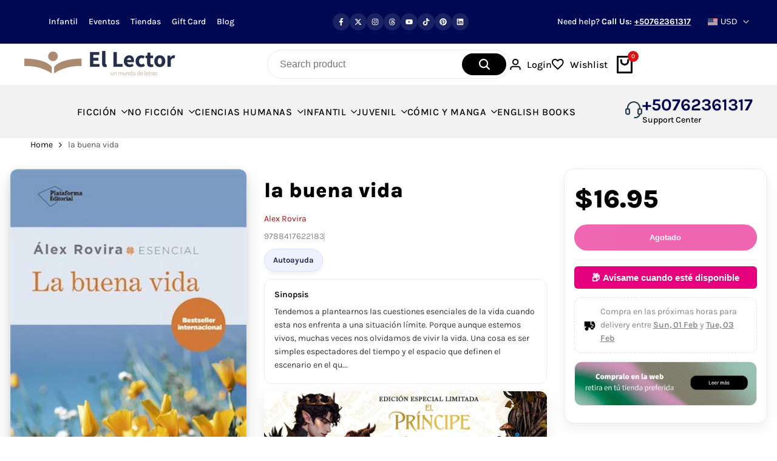

--- FILE ---
content_type: text/javascript; charset=utf-8
request_url: https://ellector.com.pa/products/libro-la-buena-vida.js
body_size: 361
content:
{"id":7753655025912,"title":"la buena vida","handle":"libro-la-buena-vida","description":"\u003cp\u003eTendemos a plantearnos las cuestiones esenciales de la vida cuando esta nos enfrenta a una situación límite. Porque aunque estemos vivos, muchas veces nos olvidamos de vivir la vida. Una cosa es ser simples espectadores del tiempo y el espacio que definen el escenario en el que nos movemos, y otra muy diferente reescribir el guion en la medida de nuestras capacidades y responsabilidades. Que tengamos una buena vida o no dependerá de las decisiones que tomemos en cada momento y de las actitudes que elijamos. La vida es bella si decidimos poner la belleza en ella.\n\u003cbr\u003eEn esta obra reveladora, Álex Rovira nos enseña que la conquista de nuestros sueños se esconde tras los gestos más cotidianos, y que el camino se anda con los pies firmes en el suelo y la mirada siempre hacia las estrellas. Así es como podremos ser capaces de construir una vida bella, una buena vida.\u003c\/p\u003e\u003cbr\u003e--\u003cbr\u003e\u003cp\u003eTendemos a plantearnos las cuestiones esenciales de la vida cuando esta nos enfrenta a una situación límite. Porque aunque estemos vivos, muchas veces nos olvidamos de vivir la vida. Una cosa es ser simples espectadores del tiempo y el espacio que definen el escenario en el que nos movemos, y otra muy diferente reescribir el guion en la medida de nuestras capacidades y responsabilidades. Que tengamos una buena vida o no dependerá de las decisiones que tomemos en cada momento y de las actitudes que elijamos. La vida es bella si decidimos poner la belleza en ella.\n\u003cbr\u003eEn esta obra reveladora, Álex Rovira nos enseña que la conquista de nuestros sueños se esconde tras los gestos más cotidianos, y que el camino se anda con los pies firmes en el suelo y la mirada siempre hacia las estrellas. Así es como podremos ser capaces de construir una vida bella, una buena vida.\u003c\/p\u003e","published_at":"2023-04-25T13:50:21-05:00","created_at":"2022-07-19T20:07:45-05:00","vendor":"Alex Rovira","type":"","tags":["autoayuda"],"price":1695,"price_min":1695,"price_max":1695,"available":false,"price_varies":false,"compare_at_price":null,"compare_at_price_min":0,"compare_at_price_max":0,"compare_at_price_varies":false,"variants":[{"id":43061133050104,"title":"Default Title","option1":"Default Title","option2":null,"option3":null,"sku":"9788417622183","requires_shipping":true,"taxable":false,"featured_image":null,"available":false,"name":"la buena vida","public_title":null,"options":["Default Title"],"price":1695,"weight":0,"compare_at_price":null,"inventory_management":"shopify","barcode":"9788417622183","requires_selling_plan":false,"selling_plan_allocations":[]}],"images":["\/\/cdn.shopify.com\/s\/files\/1\/0626\/4897\/5608\/products\/9788417622183_1245edd1-c011-42e7-8355-6ed31a9092e2.jpg?v=1658295490"],"featured_image":"\/\/cdn.shopify.com\/s\/files\/1\/0626\/4897\/5608\/products\/9788417622183_1245edd1-c011-42e7-8355-6ed31a9092e2.jpg?v=1658295490","options":[{"name":"Title","position":1,"values":["Default Title"]}],"url":"\/products\/libro-la-buena-vida","media":[{"alt":"la buena vida","id":30341713887480,"position":1,"preview_image":{"aspect_ratio":0.636,"height":500,"width":318,"src":"https:\/\/cdn.shopify.com\/s\/files\/1\/0626\/4897\/5608\/products\/9788417622183_1245edd1-c011-42e7-8355-6ed31a9092e2.jpg?v=1658295490"},"aspect_ratio":0.636,"height":500,"media_type":"image","src":"https:\/\/cdn.shopify.com\/s\/files\/1\/0626\/4897\/5608\/products\/9788417622183_1245edd1-c011-42e7-8355-6ed31a9092e2.jpg?v=1658295490","width":318}],"requires_selling_plan":false,"selling_plan_groups":[]}

--- FILE ---
content_type: text/javascript; charset=utf-8
request_url: https://ellector.com.pa/products/libro-la-buena-vida.js
body_size: 30
content:
{"id":7753655025912,"title":"la buena vida","handle":"libro-la-buena-vida","description":"\u003cp\u003eTendemos a plantearnos las cuestiones esenciales de la vida cuando esta nos enfrenta a una situación límite. Porque aunque estemos vivos, muchas veces nos olvidamos de vivir la vida. Una cosa es ser simples espectadores del tiempo y el espacio que definen el escenario en el que nos movemos, y otra muy diferente reescribir el guion en la medida de nuestras capacidades y responsabilidades. Que tengamos una buena vida o no dependerá de las decisiones que tomemos en cada momento y de las actitudes que elijamos. La vida es bella si decidimos poner la belleza en ella.\n\u003cbr\u003eEn esta obra reveladora, Álex Rovira nos enseña que la conquista de nuestros sueños se esconde tras los gestos más cotidianos, y que el camino se anda con los pies firmes en el suelo y la mirada siempre hacia las estrellas. Así es como podremos ser capaces de construir una vida bella, una buena vida.\u003c\/p\u003e\u003cbr\u003e--\u003cbr\u003e\u003cp\u003eTendemos a plantearnos las cuestiones esenciales de la vida cuando esta nos enfrenta a una situación límite. Porque aunque estemos vivos, muchas veces nos olvidamos de vivir la vida. Una cosa es ser simples espectadores del tiempo y el espacio que definen el escenario en el que nos movemos, y otra muy diferente reescribir el guion en la medida de nuestras capacidades y responsabilidades. Que tengamos una buena vida o no dependerá de las decisiones que tomemos en cada momento y de las actitudes que elijamos. La vida es bella si decidimos poner la belleza en ella.\n\u003cbr\u003eEn esta obra reveladora, Álex Rovira nos enseña que la conquista de nuestros sueños se esconde tras los gestos más cotidianos, y que el camino se anda con los pies firmes en el suelo y la mirada siempre hacia las estrellas. Así es como podremos ser capaces de construir una vida bella, una buena vida.\u003c\/p\u003e","published_at":"2023-04-25T13:50:21-05:00","created_at":"2022-07-19T20:07:45-05:00","vendor":"Alex Rovira","type":"","tags":["autoayuda"],"price":1695,"price_min":1695,"price_max":1695,"available":false,"price_varies":false,"compare_at_price":null,"compare_at_price_min":0,"compare_at_price_max":0,"compare_at_price_varies":false,"variants":[{"id":43061133050104,"title":"Default Title","option1":"Default Title","option2":null,"option3":null,"sku":"9788417622183","requires_shipping":true,"taxable":false,"featured_image":null,"available":false,"name":"la buena vida","public_title":null,"options":["Default Title"],"price":1695,"weight":0,"compare_at_price":null,"inventory_management":"shopify","barcode":"9788417622183","requires_selling_plan":false,"selling_plan_allocations":[]}],"images":["\/\/cdn.shopify.com\/s\/files\/1\/0626\/4897\/5608\/products\/9788417622183_1245edd1-c011-42e7-8355-6ed31a9092e2.jpg?v=1658295490"],"featured_image":"\/\/cdn.shopify.com\/s\/files\/1\/0626\/4897\/5608\/products\/9788417622183_1245edd1-c011-42e7-8355-6ed31a9092e2.jpg?v=1658295490","options":[{"name":"Title","position":1,"values":["Default Title"]}],"url":"\/products\/libro-la-buena-vida","media":[{"alt":"la buena vida","id":30341713887480,"position":1,"preview_image":{"aspect_ratio":0.636,"height":500,"width":318,"src":"https:\/\/cdn.shopify.com\/s\/files\/1\/0626\/4897\/5608\/products\/9788417622183_1245edd1-c011-42e7-8355-6ed31a9092e2.jpg?v=1658295490"},"aspect_ratio":0.636,"height":500,"media_type":"image","src":"https:\/\/cdn.shopify.com\/s\/files\/1\/0626\/4897\/5608\/products\/9788417622183_1245edd1-c011-42e7-8355-6ed31a9092e2.jpg?v=1658295490","width":318}],"requires_selling_plan":false,"selling_plan_groups":[]}